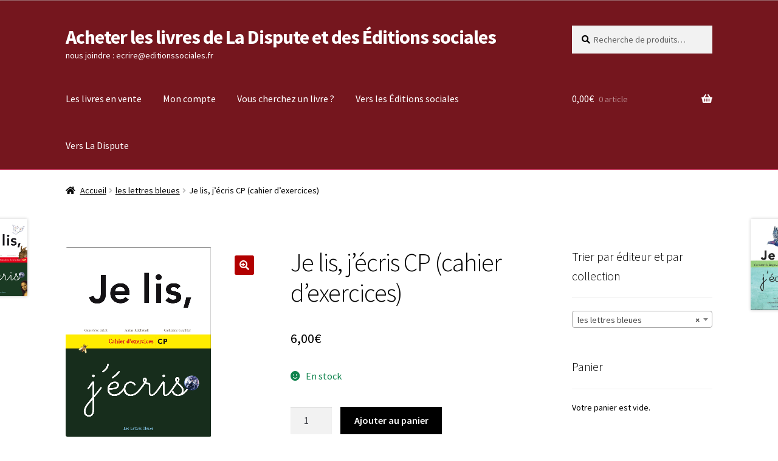

--- FILE ---
content_type: text/html; charset=UTF-8
request_url: https://boutique.editionssociales.fr/produit/je-lis-jecris-cahier-dexercices/
body_size: 19254
content:
<!doctype html>
<html lang="fr-FR">
<head>
<meta charset="UTF-8">
<meta name="viewport" content="width=device-width, initial-scale=1">
<link rel="profile" href="http://gmpg.org/xfn/11">
<link rel="pingback" href="https://boutique.editionssociales.fr/xmlrpc.php">

<title>Je lis, j&rsquo;écris CP (cahier d&rsquo;exercices) &#8211; Acheter les livres de La Dispute et des Éditions sociales</title>
<meta name='robots' content='max-image-preview:large' />
<script>window._wca = window._wca || [];</script>
<link rel='dns-prefetch' href='//stats.wp.com' />
<link rel='dns-prefetch' href='//fonts.googleapis.com' />
<link rel="alternate" type="application/rss+xml" title="Acheter les livres de La Dispute et des Éditions sociales &raquo; Flux" href="https://boutique.editionssociales.fr/feed/" />
<link rel="alternate" type="application/rss+xml" title="Acheter les livres de La Dispute et des Éditions sociales &raquo; Flux des commentaires" href="https://boutique.editionssociales.fr/comments/feed/" />
<link rel="alternate" type="application/rss+xml" title="Acheter les livres de La Dispute et des Éditions sociales &raquo; Je lis, j&rsquo;écris CP (cahier d&rsquo;exercices) Flux des commentaires" href="https://boutique.editionssociales.fr/produit/je-lis-jecris-cahier-dexercices/feed/" />
<link rel="alternate" title="oEmbed (JSON)" type="application/json+oembed" href="https://boutique.editionssociales.fr/wp-json/oembed/1.0/embed?url=https%3A%2F%2Fboutique.editionssociales.fr%2Fproduit%2Fje-lis-jecris-cahier-dexercices%2F" />
<link rel="alternate" title="oEmbed (XML)" type="text/xml+oembed" href="https://boutique.editionssociales.fr/wp-json/oembed/1.0/embed?url=https%3A%2F%2Fboutique.editionssociales.fr%2Fproduit%2Fje-lis-jecris-cahier-dexercices%2F&#038;format=xml" />
<style id='wp-img-auto-sizes-contain-inline-css'>
img:is([sizes=auto i],[sizes^="auto," i]){contain-intrinsic-size:3000px 1500px}
/*# sourceURL=wp-img-auto-sizes-contain-inline-css */
</style>
<style id='wp-emoji-styles-inline-css'>

	img.wp-smiley, img.emoji {
		display: inline !important;
		border: none !important;
		box-shadow: none !important;
		height: 1em !important;
		width: 1em !important;
		margin: 0 0.07em !important;
		vertical-align: -0.1em !important;
		background: none !important;
		padding: 0 !important;
	}
/*# sourceURL=wp-emoji-styles-inline-css */
</style>
<style id='wp-block-library-inline-css'>
:root{--wp-block-synced-color:#7a00df;--wp-block-synced-color--rgb:122,0,223;--wp-bound-block-color:var(--wp-block-synced-color);--wp-editor-canvas-background:#ddd;--wp-admin-theme-color:#007cba;--wp-admin-theme-color--rgb:0,124,186;--wp-admin-theme-color-darker-10:#006ba1;--wp-admin-theme-color-darker-10--rgb:0,107,160.5;--wp-admin-theme-color-darker-20:#005a87;--wp-admin-theme-color-darker-20--rgb:0,90,135;--wp-admin-border-width-focus:2px}@media (min-resolution:192dpi){:root{--wp-admin-border-width-focus:1.5px}}.wp-element-button{cursor:pointer}:root .has-very-light-gray-background-color{background-color:#eee}:root .has-very-dark-gray-background-color{background-color:#313131}:root .has-very-light-gray-color{color:#eee}:root .has-very-dark-gray-color{color:#313131}:root .has-vivid-green-cyan-to-vivid-cyan-blue-gradient-background{background:linear-gradient(135deg,#00d084,#0693e3)}:root .has-purple-crush-gradient-background{background:linear-gradient(135deg,#34e2e4,#4721fb 50%,#ab1dfe)}:root .has-hazy-dawn-gradient-background{background:linear-gradient(135deg,#faaca8,#dad0ec)}:root .has-subdued-olive-gradient-background{background:linear-gradient(135deg,#fafae1,#67a671)}:root .has-atomic-cream-gradient-background{background:linear-gradient(135deg,#fdd79a,#004a59)}:root .has-nightshade-gradient-background{background:linear-gradient(135deg,#330968,#31cdcf)}:root .has-midnight-gradient-background{background:linear-gradient(135deg,#020381,#2874fc)}:root{--wp--preset--font-size--normal:16px;--wp--preset--font-size--huge:42px}.has-regular-font-size{font-size:1em}.has-larger-font-size{font-size:2.625em}.has-normal-font-size{font-size:var(--wp--preset--font-size--normal)}.has-huge-font-size{font-size:var(--wp--preset--font-size--huge)}.has-text-align-center{text-align:center}.has-text-align-left{text-align:left}.has-text-align-right{text-align:right}.has-fit-text{white-space:nowrap!important}#end-resizable-editor-section{display:none}.aligncenter{clear:both}.items-justified-left{justify-content:flex-start}.items-justified-center{justify-content:center}.items-justified-right{justify-content:flex-end}.items-justified-space-between{justify-content:space-between}.screen-reader-text{border:0;clip-path:inset(50%);height:1px;margin:-1px;overflow:hidden;padding:0;position:absolute;width:1px;word-wrap:normal!important}.screen-reader-text:focus{background-color:#ddd;clip-path:none;color:#444;display:block;font-size:1em;height:auto;left:5px;line-height:normal;padding:15px 23px 14px;text-decoration:none;top:5px;width:auto;z-index:100000}html :where(.has-border-color){border-style:solid}html :where([style*=border-top-color]){border-top-style:solid}html :where([style*=border-right-color]){border-right-style:solid}html :where([style*=border-bottom-color]){border-bottom-style:solid}html :where([style*=border-left-color]){border-left-style:solid}html :where([style*=border-width]){border-style:solid}html :where([style*=border-top-width]){border-top-style:solid}html :where([style*=border-right-width]){border-right-style:solid}html :where([style*=border-bottom-width]){border-bottom-style:solid}html :where([style*=border-left-width]){border-left-style:solid}html :where(img[class*=wp-image-]){height:auto;max-width:100%}:where(figure){margin:0 0 1em}html :where(.is-position-sticky){--wp-admin--admin-bar--position-offset:var(--wp-admin--admin-bar--height,0px)}@media screen and (max-width:600px){html :where(.is-position-sticky){--wp-admin--admin-bar--position-offset:0px}}

/*# sourceURL=wp-block-library-inline-css */
</style><style id='global-styles-inline-css'>
:root{--wp--preset--aspect-ratio--square: 1;--wp--preset--aspect-ratio--4-3: 4/3;--wp--preset--aspect-ratio--3-4: 3/4;--wp--preset--aspect-ratio--3-2: 3/2;--wp--preset--aspect-ratio--2-3: 2/3;--wp--preset--aspect-ratio--16-9: 16/9;--wp--preset--aspect-ratio--9-16: 9/16;--wp--preset--color--black: #000000;--wp--preset--color--cyan-bluish-gray: #abb8c3;--wp--preset--color--white: #ffffff;--wp--preset--color--pale-pink: #f78da7;--wp--preset--color--vivid-red: #cf2e2e;--wp--preset--color--luminous-vivid-orange: #ff6900;--wp--preset--color--luminous-vivid-amber: #fcb900;--wp--preset--color--light-green-cyan: #7bdcb5;--wp--preset--color--vivid-green-cyan: #00d084;--wp--preset--color--pale-cyan-blue: #8ed1fc;--wp--preset--color--vivid-cyan-blue: #0693e3;--wp--preset--color--vivid-purple: #9b51e0;--wp--preset--gradient--vivid-cyan-blue-to-vivid-purple: linear-gradient(135deg,rgb(6,147,227) 0%,rgb(155,81,224) 100%);--wp--preset--gradient--light-green-cyan-to-vivid-green-cyan: linear-gradient(135deg,rgb(122,220,180) 0%,rgb(0,208,130) 100%);--wp--preset--gradient--luminous-vivid-amber-to-luminous-vivid-orange: linear-gradient(135deg,rgb(252,185,0) 0%,rgb(255,105,0) 100%);--wp--preset--gradient--luminous-vivid-orange-to-vivid-red: linear-gradient(135deg,rgb(255,105,0) 0%,rgb(207,46,46) 100%);--wp--preset--gradient--very-light-gray-to-cyan-bluish-gray: linear-gradient(135deg,rgb(238,238,238) 0%,rgb(169,184,195) 100%);--wp--preset--gradient--cool-to-warm-spectrum: linear-gradient(135deg,rgb(74,234,220) 0%,rgb(151,120,209) 20%,rgb(207,42,186) 40%,rgb(238,44,130) 60%,rgb(251,105,98) 80%,rgb(254,248,76) 100%);--wp--preset--gradient--blush-light-purple: linear-gradient(135deg,rgb(255,206,236) 0%,rgb(152,150,240) 100%);--wp--preset--gradient--blush-bordeaux: linear-gradient(135deg,rgb(254,205,165) 0%,rgb(254,45,45) 50%,rgb(107,0,62) 100%);--wp--preset--gradient--luminous-dusk: linear-gradient(135deg,rgb(255,203,112) 0%,rgb(199,81,192) 50%,rgb(65,88,208) 100%);--wp--preset--gradient--pale-ocean: linear-gradient(135deg,rgb(255,245,203) 0%,rgb(182,227,212) 50%,rgb(51,167,181) 100%);--wp--preset--gradient--electric-grass: linear-gradient(135deg,rgb(202,248,128) 0%,rgb(113,206,126) 100%);--wp--preset--gradient--midnight: linear-gradient(135deg,rgb(2,3,129) 0%,rgb(40,116,252) 100%);--wp--preset--font-size--small: 14px;--wp--preset--font-size--medium: 23px;--wp--preset--font-size--large: 26px;--wp--preset--font-size--x-large: 42px;--wp--preset--font-size--normal: 16px;--wp--preset--font-size--huge: 37px;--wp--preset--spacing--20: 0.44rem;--wp--preset--spacing--30: 0.67rem;--wp--preset--spacing--40: 1rem;--wp--preset--spacing--50: 1.5rem;--wp--preset--spacing--60: 2.25rem;--wp--preset--spacing--70: 3.38rem;--wp--preset--spacing--80: 5.06rem;--wp--preset--shadow--natural: 6px 6px 9px rgba(0, 0, 0, 0.2);--wp--preset--shadow--deep: 12px 12px 50px rgba(0, 0, 0, 0.4);--wp--preset--shadow--sharp: 6px 6px 0px rgba(0, 0, 0, 0.2);--wp--preset--shadow--outlined: 6px 6px 0px -3px rgb(255, 255, 255), 6px 6px rgb(0, 0, 0);--wp--preset--shadow--crisp: 6px 6px 0px rgb(0, 0, 0);}:root :where(.is-layout-flow) > :first-child{margin-block-start: 0;}:root :where(.is-layout-flow) > :last-child{margin-block-end: 0;}:root :where(.is-layout-flow) > *{margin-block-start: 24px;margin-block-end: 0;}:root :where(.is-layout-constrained) > :first-child{margin-block-start: 0;}:root :where(.is-layout-constrained) > :last-child{margin-block-end: 0;}:root :where(.is-layout-constrained) > *{margin-block-start: 24px;margin-block-end: 0;}:root :where(.is-layout-flex){gap: 24px;}:root :where(.is-layout-grid){gap: 24px;}body .is-layout-flex{display: flex;}.is-layout-flex{flex-wrap: wrap;align-items: center;}.is-layout-flex > :is(*, div){margin: 0;}body .is-layout-grid{display: grid;}.is-layout-grid > :is(*, div){margin: 0;}.has-black-color{color: var(--wp--preset--color--black) !important;}.has-cyan-bluish-gray-color{color: var(--wp--preset--color--cyan-bluish-gray) !important;}.has-white-color{color: var(--wp--preset--color--white) !important;}.has-pale-pink-color{color: var(--wp--preset--color--pale-pink) !important;}.has-vivid-red-color{color: var(--wp--preset--color--vivid-red) !important;}.has-luminous-vivid-orange-color{color: var(--wp--preset--color--luminous-vivid-orange) !important;}.has-luminous-vivid-amber-color{color: var(--wp--preset--color--luminous-vivid-amber) !important;}.has-light-green-cyan-color{color: var(--wp--preset--color--light-green-cyan) !important;}.has-vivid-green-cyan-color{color: var(--wp--preset--color--vivid-green-cyan) !important;}.has-pale-cyan-blue-color{color: var(--wp--preset--color--pale-cyan-blue) !important;}.has-vivid-cyan-blue-color{color: var(--wp--preset--color--vivid-cyan-blue) !important;}.has-vivid-purple-color{color: var(--wp--preset--color--vivid-purple) !important;}.has-black-background-color{background-color: var(--wp--preset--color--black) !important;}.has-cyan-bluish-gray-background-color{background-color: var(--wp--preset--color--cyan-bluish-gray) !important;}.has-white-background-color{background-color: var(--wp--preset--color--white) !important;}.has-pale-pink-background-color{background-color: var(--wp--preset--color--pale-pink) !important;}.has-vivid-red-background-color{background-color: var(--wp--preset--color--vivid-red) !important;}.has-luminous-vivid-orange-background-color{background-color: var(--wp--preset--color--luminous-vivid-orange) !important;}.has-luminous-vivid-amber-background-color{background-color: var(--wp--preset--color--luminous-vivid-amber) !important;}.has-light-green-cyan-background-color{background-color: var(--wp--preset--color--light-green-cyan) !important;}.has-vivid-green-cyan-background-color{background-color: var(--wp--preset--color--vivid-green-cyan) !important;}.has-pale-cyan-blue-background-color{background-color: var(--wp--preset--color--pale-cyan-blue) !important;}.has-vivid-cyan-blue-background-color{background-color: var(--wp--preset--color--vivid-cyan-blue) !important;}.has-vivid-purple-background-color{background-color: var(--wp--preset--color--vivid-purple) !important;}.has-black-border-color{border-color: var(--wp--preset--color--black) !important;}.has-cyan-bluish-gray-border-color{border-color: var(--wp--preset--color--cyan-bluish-gray) !important;}.has-white-border-color{border-color: var(--wp--preset--color--white) !important;}.has-pale-pink-border-color{border-color: var(--wp--preset--color--pale-pink) !important;}.has-vivid-red-border-color{border-color: var(--wp--preset--color--vivid-red) !important;}.has-luminous-vivid-orange-border-color{border-color: var(--wp--preset--color--luminous-vivid-orange) !important;}.has-luminous-vivid-amber-border-color{border-color: var(--wp--preset--color--luminous-vivid-amber) !important;}.has-light-green-cyan-border-color{border-color: var(--wp--preset--color--light-green-cyan) !important;}.has-vivid-green-cyan-border-color{border-color: var(--wp--preset--color--vivid-green-cyan) !important;}.has-pale-cyan-blue-border-color{border-color: var(--wp--preset--color--pale-cyan-blue) !important;}.has-vivid-cyan-blue-border-color{border-color: var(--wp--preset--color--vivid-cyan-blue) !important;}.has-vivid-purple-border-color{border-color: var(--wp--preset--color--vivid-purple) !important;}.has-vivid-cyan-blue-to-vivid-purple-gradient-background{background: var(--wp--preset--gradient--vivid-cyan-blue-to-vivid-purple) !important;}.has-light-green-cyan-to-vivid-green-cyan-gradient-background{background: var(--wp--preset--gradient--light-green-cyan-to-vivid-green-cyan) !important;}.has-luminous-vivid-amber-to-luminous-vivid-orange-gradient-background{background: var(--wp--preset--gradient--luminous-vivid-amber-to-luminous-vivid-orange) !important;}.has-luminous-vivid-orange-to-vivid-red-gradient-background{background: var(--wp--preset--gradient--luminous-vivid-orange-to-vivid-red) !important;}.has-very-light-gray-to-cyan-bluish-gray-gradient-background{background: var(--wp--preset--gradient--very-light-gray-to-cyan-bluish-gray) !important;}.has-cool-to-warm-spectrum-gradient-background{background: var(--wp--preset--gradient--cool-to-warm-spectrum) !important;}.has-blush-light-purple-gradient-background{background: var(--wp--preset--gradient--blush-light-purple) !important;}.has-blush-bordeaux-gradient-background{background: var(--wp--preset--gradient--blush-bordeaux) !important;}.has-luminous-dusk-gradient-background{background: var(--wp--preset--gradient--luminous-dusk) !important;}.has-pale-ocean-gradient-background{background: var(--wp--preset--gradient--pale-ocean) !important;}.has-electric-grass-gradient-background{background: var(--wp--preset--gradient--electric-grass) !important;}.has-midnight-gradient-background{background: var(--wp--preset--gradient--midnight) !important;}.has-small-font-size{font-size: var(--wp--preset--font-size--small) !important;}.has-medium-font-size{font-size: var(--wp--preset--font-size--medium) !important;}.has-large-font-size{font-size: var(--wp--preset--font-size--large) !important;}.has-x-large-font-size{font-size: var(--wp--preset--font-size--x-large) !important;}
/*# sourceURL=global-styles-inline-css */
</style>

<style id='classic-theme-styles-inline-css'>
/*! This file is auto-generated */
.wp-block-button__link{color:#fff;background-color:#32373c;border-radius:9999px;box-shadow:none;text-decoration:none;padding:calc(.667em + 2px) calc(1.333em + 2px);font-size:1.125em}.wp-block-file__button{background:#32373c;color:#fff;text-decoration:none}
/*# sourceURL=/wp-includes/css/classic-themes.min.css */
</style>
<link rel='stylesheet' id='storefront-gutenberg-blocks-css' href='https://boutique.editionssociales.fr/wp-content/themes/storefront/assets/css/base/gutenberg-blocks.css?ver=4.6.1' media='all' />
<style id='storefront-gutenberg-blocks-inline-css'>

				.wp-block-button__link:not(.has-text-color) {
					color: #ffffff;
				}

				.wp-block-button__link:not(.has-text-color):hover,
				.wp-block-button__link:not(.has-text-color):focus,
				.wp-block-button__link:not(.has-text-color):active {
					color: #ffffff;
				}

				.wp-block-button__link:not(.has-background) {
					background-color: #b20000;
				}

				.wp-block-button__link:not(.has-background):hover,
				.wp-block-button__link:not(.has-background):focus,
				.wp-block-button__link:not(.has-background):active {
					border-color: #990000;
					background-color: #990000;
				}

				.wc-block-grid__products .wc-block-grid__product .wp-block-button__link {
					background-color: #b20000;
					border-color: #b20000;
					color: #ffffff;
				}

				.wp-block-quote footer,
				.wp-block-quote cite,
				.wp-block-quote__citation {
					color: #000000;
				}

				.wp-block-pullquote cite,
				.wp-block-pullquote footer,
				.wp-block-pullquote__citation {
					color: #000000;
				}

				.wp-block-image figcaption {
					color: #000000;
				}

				.wp-block-separator.is-style-dots::before {
					color: #000000;
				}

				.wp-block-file a.wp-block-file__button {
					color: #ffffff;
					background-color: #b20000;
					border-color: #b20000;
				}

				.wp-block-file a.wp-block-file__button:hover,
				.wp-block-file a.wp-block-file__button:focus,
				.wp-block-file a.wp-block-file__button:active {
					color: #ffffff;
					background-color: #990000;
				}

				.wp-block-code,
				.wp-block-preformatted pre {
					color: #000000;
				}

				.wp-block-table:not( .has-background ):not( .is-style-stripes ) tbody tr:nth-child(2n) td {
					background-color: #fdfdfd;
				}

				.wp-block-cover .wp-block-cover__inner-container h1:not(.has-text-color),
				.wp-block-cover .wp-block-cover__inner-container h2:not(.has-text-color),
				.wp-block-cover .wp-block-cover__inner-container h3:not(.has-text-color),
				.wp-block-cover .wp-block-cover__inner-container h4:not(.has-text-color),
				.wp-block-cover .wp-block-cover__inner-container h5:not(.has-text-color),
				.wp-block-cover .wp-block-cover__inner-container h6:not(.has-text-color) {
					color: #dd3333;
				}

				.wc-block-components-price-slider__range-input-progress,
				.rtl .wc-block-components-price-slider__range-input-progress {
					--range-color: #dd3333;
				}

				/* Target only IE11 */
				@media all and (-ms-high-contrast: none), (-ms-high-contrast: active) {
					.wc-block-components-price-slider__range-input-progress {
						background: #dd3333;
					}
				}

				.wc-block-components-button:not(.is-link) {
					background-color: #000000;
					color: #ffffff;
				}

				.wc-block-components-button:not(.is-link):hover,
				.wc-block-components-button:not(.is-link):focus,
				.wc-block-components-button:not(.is-link):active {
					background-color: #000000;
					color: #ffffff;
				}

				.wc-block-components-button:not(.is-link):disabled {
					background-color: #000000;
					color: #ffffff;
				}

				.wc-block-cart__submit-container {
					background-color: #ffffff;
				}

				.wc-block-cart__submit-container::before {
					color: rgba(220,220,220,0.5);
				}

				.wc-block-components-order-summary-item__quantity {
					background-color: #ffffff;
					border-color: #000000;
					box-shadow: 0 0 0 2px #ffffff;
					color: #000000;
				}
			
/*# sourceURL=storefront-gutenberg-blocks-inline-css */
</style>
<link rel='stylesheet' id='contact-form-7-css' href='https://boutique.editionssociales.fr/wp-content/plugins/contact-form-7/includes/css/styles.css?ver=6.1.4' media='all' />
<link rel='stylesheet' id='photoswipe-css' href='https://boutique.editionssociales.fr/wp-content/plugins/woocommerce/assets/css/photoswipe/photoswipe.min.css?ver=10.3.7' media='all' />
<link rel='stylesheet' id='photoswipe-default-skin-css' href='https://boutique.editionssociales.fr/wp-content/plugins/woocommerce/assets/css/photoswipe/default-skin/default-skin.min.css?ver=10.3.7' media='all' />
<style id='woocommerce-inline-inline-css'>
.woocommerce form .form-row .required { visibility: visible; }
/*# sourceURL=woocommerce-inline-inline-css */
</style>
<link rel='stylesheet' id='brands-styles-css' href='https://boutique.editionssociales.fr/wp-content/plugins/woocommerce/assets/css/brands.css?ver=10.3.7' media='all' />
<link rel='stylesheet' id='storefront-style-css' href='https://boutique.editionssociales.fr/wp-content/themes/storefront/style.css?ver=4.6.1' media='all' />
<style id='storefront-style-inline-css'>

			.main-navigation ul li a,
			.site-title a,
			ul.menu li a,
			.site-branding h1 a,
			button.menu-toggle,
			button.menu-toggle:hover,
			.handheld-navigation .dropdown-toggle {
				color: #ffffff;
			}

			button.menu-toggle,
			button.menu-toggle:hover {
				border-color: #ffffff;
			}

			.main-navigation ul li a:hover,
			.main-navigation ul li:hover > a,
			.site-title a:hover,
			.site-header ul.menu li.current-menu-item > a {
				color: #ffffff;
			}

			table:not( .has-background ) th {
				background-color: #f8f8f8;
			}

			table:not( .has-background ) tbody td {
				background-color: #fdfdfd;
			}

			table:not( .has-background ) tbody tr:nth-child(2n) td,
			fieldset,
			fieldset legend {
				background-color: #fbfbfb;
			}

			.site-header,
			.secondary-navigation ul ul,
			.main-navigation ul.menu > li.menu-item-has-children:after,
			.secondary-navigation ul.menu ul,
			.storefront-handheld-footer-bar,
			.storefront-handheld-footer-bar ul li > a,
			.storefront-handheld-footer-bar ul li.search .site-search,
			button.menu-toggle,
			button.menu-toggle:hover {
				background-color: #c11d48;
			}

			p.site-description,
			.site-header,
			.storefront-handheld-footer-bar {
				color: #ffffff;
			}

			button.menu-toggle:after,
			button.menu-toggle:before,
			button.menu-toggle span:before {
				background-color: #ffffff;
			}

			h1, h2, h3, h4, h5, h6, .wc-block-grid__product-title {
				color: #000000;
			}

			.widget h1 {
				border-bottom-color: #000000;
			}

			body,
			.secondary-navigation a {
				color: #000000;
			}

			.widget-area .widget a,
			.hentry .entry-header .posted-on a,
			.hentry .entry-header .post-author a,
			.hentry .entry-header .post-comments a,
			.hentry .entry-header .byline a {
				color: #050505;
			}

			a {
				color: #dd3333;
			}

			a:focus,
			button:focus,
			.button.alt:focus,
			input:focus,
			textarea:focus,
			input[type="button"]:focus,
			input[type="reset"]:focus,
			input[type="submit"]:focus,
			input[type="email"]:focus,
			input[type="tel"]:focus,
			input[type="url"]:focus,
			input[type="password"]:focus,
			input[type="search"]:focus {
				outline-color: #dd3333;
			}

			button, input[type="button"], input[type="reset"], input[type="submit"], .button, .widget a.button {
				background-color: #b20000;
				border-color: #b20000;
				color: #ffffff;
			}

			button:hover, input[type="button"]:hover, input[type="reset"]:hover, input[type="submit"]:hover, .button:hover, .widget a.button:hover {
				background-color: #990000;
				border-color: #990000;
				color: #ffffff;
			}

			button.alt, input[type="button"].alt, input[type="reset"].alt, input[type="submit"].alt, .button.alt, .widget-area .widget a.button.alt {
				background-color: #000000;
				border-color: #000000;
				color: #ffffff;
			}

			button.alt:hover, input[type="button"].alt:hover, input[type="reset"].alt:hover, input[type="submit"].alt:hover, .button.alt:hover, .widget-area .widget a.button.alt:hover {
				background-color: #000000;
				border-color: #000000;
				color: #ffffff;
			}

			.pagination .page-numbers li .page-numbers.current {
				background-color: #e6e6e6;
				color: #000000;
			}

			#comments .comment-list .comment-content .comment-text {
				background-color: #f8f8f8;
			}

			.site-footer {
				background-color: #dd3333;
				color: #ffffff;
			}

			.site-footer a:not(.button):not(.components-button) {
				color: #ffffff;
			}

			.site-footer .storefront-handheld-footer-bar a:not(.button):not(.components-button) {
				color: #ffffff;
			}

			.site-footer h1, .site-footer h2, .site-footer h3, .site-footer h4, .site-footer h5, .site-footer h6, .site-footer .widget .widget-title, .site-footer .widget .widgettitle {
				color: #ffffff;
			}

			.page-template-template-homepage.has-post-thumbnail .type-page.has-post-thumbnail .entry-title {
				color: #dd3333;
			}

			.page-template-template-homepage.has-post-thumbnail .type-page.has-post-thumbnail .entry-content {
				color: #dd3333;
			}

			@media screen and ( min-width: 768px ) {
				.secondary-navigation ul.menu a:hover {
					color: #ffffff;
				}

				.secondary-navigation ul.menu a {
					color: #ffffff;
				}

				.main-navigation ul.menu ul.sub-menu,
				.main-navigation ul.nav-menu ul.children {
					background-color: #b20e39;
				}

				.site-header {
					border-bottom-color: #b20e39;
				}
			}
/*# sourceURL=storefront-style-inline-css */
</style>
<link rel='stylesheet' id='storefront-icons-css' href='https://boutique.editionssociales.fr/wp-content/themes/storefront/assets/css/base/icons.css?ver=4.6.1' media='all' />
<link rel='stylesheet' id='storefront-fonts-css' href='https://fonts.googleapis.com/css?family=Source+Sans+Pro%3A400%2C300%2C300italic%2C400italic%2C600%2C700%2C900&#038;subset=latin%2Clatin-ext&#038;ver=4.6.1' media='all' />
<link rel='stylesheet' id='storefront-jetpack-widgets-css' href='https://boutique.editionssociales.fr/wp-content/themes/storefront/assets/css/jetpack/widgets.css?ver=4.6.1' media='all' />
<link rel='stylesheet' id='flexible-shipping-free-shipping-css' href='https://boutique.editionssociales.fr/wp-content/plugins/flexible-shipping/assets/dist/css/free-shipping.css?ver=6.4.5.2' media='all' />
<link rel='stylesheet' id='storefront-woocommerce-style-css' href='https://boutique.editionssociales.fr/wp-content/themes/storefront/assets/css/woocommerce/woocommerce.css?ver=4.6.1' media='all' />
<style id='storefront-woocommerce-style-inline-css'>
@font-face {
				font-family: star;
				src: url(https://boutique.editionssociales.fr/wp-content/plugins/woocommerce/assets/fonts/star.eot);
				src:
					url(https://boutique.editionssociales.fr/wp-content/plugins/woocommerce/assets/fonts/star.eot?#iefix) format("embedded-opentype"),
					url(https://boutique.editionssociales.fr/wp-content/plugins/woocommerce/assets/fonts/star.woff) format("woff"),
					url(https://boutique.editionssociales.fr/wp-content/plugins/woocommerce/assets/fonts/star.ttf) format("truetype"),
					url(https://boutique.editionssociales.fr/wp-content/plugins/woocommerce/assets/fonts/star.svg#star) format("svg");
				font-weight: 400;
				font-style: normal;
			}
			@font-face {
				font-family: WooCommerce;
				src: url(https://boutique.editionssociales.fr/wp-content/plugins/woocommerce/assets/fonts/WooCommerce.eot);
				src:
					url(https://boutique.editionssociales.fr/wp-content/plugins/woocommerce/assets/fonts/WooCommerce.eot?#iefix) format("embedded-opentype"),
					url(https://boutique.editionssociales.fr/wp-content/plugins/woocommerce/assets/fonts/WooCommerce.woff) format("woff"),
					url(https://boutique.editionssociales.fr/wp-content/plugins/woocommerce/assets/fonts/WooCommerce.ttf) format("truetype"),
					url(https://boutique.editionssociales.fr/wp-content/plugins/woocommerce/assets/fonts/WooCommerce.svg#WooCommerce) format("svg");
				font-weight: 400;
				font-style: normal;
			}

			a.cart-contents,
			.site-header-cart .widget_shopping_cart a {
				color: #ffffff;
			}

			a.cart-contents:hover,
			.site-header-cart .widget_shopping_cart a:hover,
			.site-header-cart:hover > li > a {
				color: #ffffff;
			}

			table.cart td.product-remove,
			table.cart td.actions {
				border-top-color: #ffffff;
			}

			.storefront-handheld-footer-bar ul li.cart .count {
				background-color: #ffffff;
				color: #c11d48;
				border-color: #c11d48;
			}

			.woocommerce-tabs ul.tabs li.active a,
			ul.products li.product .price,
			.onsale,
			.wc-block-grid__product-onsale,
			.widget_search form:before,
			.widget_product_search form:before {
				color: #000000;
			}

			.woocommerce-breadcrumb a,
			a.woocommerce-review-link,
			.product_meta a {
				color: #050505;
			}

			.wc-block-grid__product-onsale,
			.onsale {
				border-color: #000000;
			}

			.star-rating span:before,
			.quantity .plus, .quantity .minus,
			p.stars a:hover:after,
			p.stars a:after,
			.star-rating span:before,
			#payment .payment_methods li input[type=radio]:first-child:checked+label:before {
				color: #dd3333;
			}

			.widget_price_filter .ui-slider .ui-slider-range,
			.widget_price_filter .ui-slider .ui-slider-handle {
				background-color: #dd3333;
			}

			.order_details {
				background-color: #f8f8f8;
			}

			.order_details > li {
				border-bottom: 1px dotted #e3e3e3;
			}

			.order_details:before,
			.order_details:after {
				background: -webkit-linear-gradient(transparent 0,transparent 0),-webkit-linear-gradient(135deg,#f8f8f8 33.33%,transparent 33.33%),-webkit-linear-gradient(45deg,#f8f8f8 33.33%,transparent 33.33%)
			}

			#order_review {
				background-color: #ffffff;
			}

			#payment .payment_methods > li .payment_box,
			#payment .place-order {
				background-color: #fafafa;
			}

			#payment .payment_methods > li:not(.woocommerce-notice) {
				background-color: #f5f5f5;
			}

			#payment .payment_methods > li:not(.woocommerce-notice):hover {
				background-color: #f0f0f0;
			}

			.woocommerce-pagination .page-numbers li .page-numbers.current {
				background-color: #e6e6e6;
				color: #000000;
			}

			.wc-block-grid__product-onsale,
			.onsale,
			.woocommerce-pagination .page-numbers li .page-numbers:not(.current) {
				color: #000000;
			}

			p.stars a:before,
			p.stars a:hover~a:before,
			p.stars.selected a.active~a:before {
				color: #000000;
			}

			p.stars.selected a.active:before,
			p.stars:hover a:before,
			p.stars.selected a:not(.active):before,
			p.stars.selected a.active:before {
				color: #dd3333;
			}

			.single-product div.product .woocommerce-product-gallery .woocommerce-product-gallery__trigger {
				background-color: #b20000;
				color: #ffffff;
			}

			.single-product div.product .woocommerce-product-gallery .woocommerce-product-gallery__trigger:hover {
				background-color: #990000;
				border-color: #990000;
				color: #ffffff;
			}

			.button.added_to_cart:focus,
			.button.wc-forward:focus {
				outline-color: #dd3333;
			}

			.added_to_cart,
			.site-header-cart .widget_shopping_cart a.button,
			.wc-block-grid__products .wc-block-grid__product .wp-block-button__link {
				background-color: #b20000;
				border-color: #b20000;
				color: #ffffff;
			}

			.added_to_cart:hover,
			.site-header-cart .widget_shopping_cart a.button:hover,
			.wc-block-grid__products .wc-block-grid__product .wp-block-button__link:hover {
				background-color: #990000;
				border-color: #990000;
				color: #ffffff;
			}

			.added_to_cart.alt, .added_to_cart, .widget a.button.checkout {
				background-color: #000000;
				border-color: #000000;
				color: #ffffff;
			}

			.added_to_cart.alt:hover, .added_to_cart:hover, .widget a.button.checkout:hover {
				background-color: #000000;
				border-color: #000000;
				color: #ffffff;
			}

			.button.loading {
				color: #b20000;
			}

			.button.loading:hover {
				background-color: #b20000;
			}

			.button.loading:after {
				color: #ffffff;
			}

			@media screen and ( min-width: 768px ) {
				.site-header-cart .widget_shopping_cart,
				.site-header .product_list_widget li .quantity {
					color: #ffffff;
				}

				.site-header-cart .widget_shopping_cart .buttons,
				.site-header-cart .widget_shopping_cart .total {
					background-color: #b7133e;
				}

				.site-header-cart .widget_shopping_cart {
					background-color: #b20e39;
				}
			}
				.storefront-product-pagination a {
					color: #000000;
					background-color: #ffffff;
				}
				.storefront-sticky-add-to-cart {
					color: #000000;
					background-color: #ffffff;
				}

				.storefront-sticky-add-to-cart a:not(.button) {
					color: #ffffff;
				}
/*# sourceURL=storefront-woocommerce-style-inline-css */
</style>
<link rel='stylesheet' id='storefront-woocommerce-brands-style-css' href='https://boutique.editionssociales.fr/wp-content/themes/storefront/assets/css/woocommerce/extensions/brands.css?ver=4.6.1' media='all' />
<link rel='stylesheet' id='cart-tab-styles-storefront-css' href='https://boutique.editionssociales.fr/wp-content/plugins/woocommerce-cart-tab/includes/../assets/css/style-storefront.css?ver=1.1.1' media='all' />
<style id='cart-tab-styles-storefront-inline-css'>

			.woocommerce-cart-tab-container {
				background-color: #cb2752;
			}

			.woocommerce-cart-tab,
			.woocommerce-cart-tab-container .widget_shopping_cart .widgettitle,
			.woocommerce-cart-tab-container .widget_shopping_cart .buttons {
				background-color: #d5315c;
			}

			.woocommerce-cart-tab,
			.woocommerce-cart-tab:hover {
				color: #cb2752;
			}

			.woocommerce-cart-tab-container .widget_shopping_cart {
				color: #ffffff;
			}

			.woocommerce-cart-tab-container .widget_shopping_cart a:not(.button),
			.woocommerce-cart-tab-container .widget_shopping_cart .widgettitle {
				color: #ffffff;
			}

			.woocommerce-cart-tab__contents {
				background-color: #000000;
				color: #ffffff;
			}

			.woocommerce-cart-tab__icon-bag {
				fill: #ffffff;
			}
/*# sourceURL=cart-tab-styles-storefront-inline-css */
</style>
<script src="https://boutique.editionssociales.fr/wp-includes/js/jquery/jquery.min.js?ver=3.7.1" id="jquery-core-js"></script>
<script src="https://boutique.editionssociales.fr/wp-includes/js/jquery/jquery-migrate.min.js?ver=3.4.1" id="jquery-migrate-js"></script>
<script src="https://boutique.editionssociales.fr/wp-content/plugins/woocommerce/assets/js/jquery-blockui/jquery.blockUI.min.js?ver=2.7.0-wc.10.3.7" id="wc-jquery-blockui-js" defer data-wp-strategy="defer"></script>
<script id="wc-add-to-cart-js-extra">
var wc_add_to_cart_params = {"ajax_url":"/wp-admin/admin-ajax.php","wc_ajax_url":"/?wc-ajax=%%endpoint%%","i18n_view_cart":"Voir le panier","cart_url":"https://boutique.editionssociales.fr/panier/","is_cart":"","cart_redirect_after_add":"yes"};
//# sourceURL=wc-add-to-cart-js-extra
</script>
<script src="https://boutique.editionssociales.fr/wp-content/plugins/woocommerce/assets/js/frontend/add-to-cart.min.js?ver=10.3.7" id="wc-add-to-cart-js" defer data-wp-strategy="defer"></script>
<script src="https://boutique.editionssociales.fr/wp-content/plugins/woocommerce/assets/js/zoom/jquery.zoom.min.js?ver=1.7.21-wc.10.3.7" id="wc-zoom-js" defer data-wp-strategy="defer"></script>
<script src="https://boutique.editionssociales.fr/wp-content/plugins/woocommerce/assets/js/flexslider/jquery.flexslider.min.js?ver=2.7.2-wc.10.3.7" id="wc-flexslider-js" defer data-wp-strategy="defer"></script>
<script src="https://boutique.editionssociales.fr/wp-content/plugins/woocommerce/assets/js/photoswipe/photoswipe.min.js?ver=4.1.1-wc.10.3.7" id="wc-photoswipe-js" defer data-wp-strategy="defer"></script>
<script src="https://boutique.editionssociales.fr/wp-content/plugins/woocommerce/assets/js/photoswipe/photoswipe-ui-default.min.js?ver=4.1.1-wc.10.3.7" id="wc-photoswipe-ui-default-js" defer data-wp-strategy="defer"></script>
<script id="wc-single-product-js-extra">
var wc_single_product_params = {"i18n_required_rating_text":"Veuillez s\u00e9lectionner une note","i18n_rating_options":["1\u00a0\u00e9toile sur 5","2\u00a0\u00e9toiles sur 5","3\u00a0\u00e9toiles sur 5","4\u00a0\u00e9toiles sur 5","5\u00a0\u00e9toiles sur 5"],"i18n_product_gallery_trigger_text":"Voir la galerie d\u2019images en plein \u00e9cran","review_rating_required":"yes","flexslider":{"rtl":false,"animation":"slide","smoothHeight":true,"directionNav":false,"controlNav":"thumbnails","slideshow":false,"animationSpeed":500,"animationLoop":false,"allowOneSlide":false},"zoom_enabled":"1","zoom_options":[],"photoswipe_enabled":"1","photoswipe_options":{"shareEl":false,"closeOnScroll":false,"history":false,"hideAnimationDuration":0,"showAnimationDuration":0},"flexslider_enabled":"1"};
//# sourceURL=wc-single-product-js-extra
</script>
<script src="https://boutique.editionssociales.fr/wp-content/plugins/woocommerce/assets/js/frontend/single-product.min.js?ver=10.3.7" id="wc-single-product-js" defer data-wp-strategy="defer"></script>
<script src="https://boutique.editionssociales.fr/wp-content/plugins/woocommerce/assets/js/js-cookie/js.cookie.min.js?ver=2.1.4-wc.10.3.7" id="wc-js-cookie-js" defer data-wp-strategy="defer"></script>
<script id="woocommerce-js-extra">
var woocommerce_params = {"ajax_url":"/wp-admin/admin-ajax.php","wc_ajax_url":"/?wc-ajax=%%endpoint%%","i18n_password_show":"Afficher le mot de passe","i18n_password_hide":"Masquer le mot de passe"};
//# sourceURL=woocommerce-js-extra
</script>
<script src="https://boutique.editionssociales.fr/wp-content/plugins/woocommerce/assets/js/frontend/woocommerce.min.js?ver=10.3.7" id="woocommerce-js" defer data-wp-strategy="defer"></script>
<script id="wc-cart-fragments-js-extra">
var wc_cart_fragments_params = {"ajax_url":"/wp-admin/admin-ajax.php","wc_ajax_url":"/?wc-ajax=%%endpoint%%","cart_hash_key":"wc_cart_hash_fcf8258c02584afdd8335e90a05c8688","fragment_name":"wc_fragments_fcf8258c02584afdd8335e90a05c8688","request_timeout":"5000"};
//# sourceURL=wc-cart-fragments-js-extra
</script>
<script src="https://boutique.editionssociales.fr/wp-content/plugins/woocommerce/assets/js/frontend/cart-fragments.min.js?ver=10.3.7" id="wc-cart-fragments-js" defer data-wp-strategy="defer"></script>
<script src="https://stats.wp.com/s-202604.js" id="woocommerce-analytics-js" defer data-wp-strategy="defer"></script>
<script src="https://boutique.editionssociales.fr/wp-content/plugins/woocommerce-cart-tab/includes/../assets/js/cart-tab.min.js?ver=1.1.1" id="cart-tab-script-js"></script>
<link rel="https://api.w.org/" href="https://boutique.editionssociales.fr/wp-json/" /><link rel="alternate" title="JSON" type="application/json" href="https://boutique.editionssociales.fr/wp-json/wp/v2/product/819" /><link rel="EditURI" type="application/rsd+xml" title="RSD" href="https://boutique.editionssociales.fr/xmlrpc.php?rsd" />
<meta name="generator" content="WordPress 6.9" />
<meta name="generator" content="WooCommerce 10.3.7" />
<link rel="canonical" href="https://boutique.editionssociales.fr/produit/je-lis-jecris-cahier-dexercices/" />
<link rel='shortlink' href='https://boutique.editionssociales.fr/?p=819' />
	<style>img#wpstats{display:none}</style>
			<noscript><style>.woocommerce-product-gallery{ opacity: 1 !important; }</style></noscript>
	<link rel="icon" href="https://boutique.editionssociales.fr/wp-content/uploads/2020/04/cropped-Marx-confiné-2-32x32.jpeg" sizes="32x32" />
<link rel="icon" href="https://boutique.editionssociales.fr/wp-content/uploads/2020/04/cropped-Marx-confiné-2-192x192.jpeg" sizes="192x192" />
<link rel="apple-touch-icon" href="https://boutique.editionssociales.fr/wp-content/uploads/2020/04/cropped-Marx-confiné-2-180x180.jpeg" />
<meta name="msapplication-TileImage" content="https://boutique.editionssociales.fr/wp-content/uploads/2020/04/cropped-Marx-confiné-2-270x270.jpeg" />
		<style id="wp-custom-css">
			storefront-sorting select {display: none;}		</style>
		<link rel='stylesheet' id='wc-blocks-style-css' href='https://boutique.editionssociales.fr/wp-content/plugins/woocommerce/assets/client/blocks/wc-blocks.css?ver=wc-10.3.7' media='all' />
<link rel='stylesheet' id='select2-css' href='https://boutique.editionssociales.fr/wp-content/plugins/woocommerce/assets/css/select2.css?ver=10.3.7' media='all' />
</head>

<body class="wp-singular product-template-default single single-product postid-819 wp-embed-responsive wp-theme-storefront theme-storefront woocommerce woocommerce-page woocommerce-no-js storefront-align-wide right-sidebar woocommerce-active">



<div id="page" class="hfeed site">
	
	<header id="masthead" class="site-header" role="banner" style="background-image: url(https://boutique.editionssociales.fr/wp-content/uploads/2020/11/cropped-téléchargement-1.png); ">

		<div class="col-full">		<a class="skip-link screen-reader-text" href="#site-navigation">Aller à la navigation</a>
		<a class="skip-link screen-reader-text" href="#content">Aller au contenu</a>
				<div class="site-branding">
			<div class="beta site-title"><a href="https://boutique.editionssociales.fr/" rel="home">Acheter les livres de La Dispute et des Éditions sociales</a></div><p class="site-description">nous joindre : ecrire@editionssociales.fr</p>		</div>
					<div class="site-search">
				<div class="widget woocommerce widget_product_search"><form role="search" method="get" class="woocommerce-product-search" action="https://boutique.editionssociales.fr/">
	<label class="screen-reader-text" for="woocommerce-product-search-field-0">Recherche pour :</label>
	<input type="search" id="woocommerce-product-search-field-0" class="search-field" placeholder="Recherche de produits…" value="" name="s" />
	<button type="submit" value="Recherche" class="">Recherche</button>
	<input type="hidden" name="post_type" value="product" />
</form>
</div>			</div>
			</div><div class="storefront-primary-navigation"><div class="col-full">		<nav id="site-navigation" class="main-navigation" role="navigation" aria-label="Navigation principale">
		<button id="site-navigation-menu-toggle" class="menu-toggle" aria-controls="site-navigation" aria-expanded="false"><span>Menu</span></button>
			<div class="primary-navigation"><ul id="menu-menu-de-la-boutique" class="menu"><li id="menu-item-421" class="menu-item menu-item-type-post_type menu-item-object-page menu-item-home current_page_parent menu-item-421"><a href="https://boutique.editionssociales.fr/">Les livres en vente</a></li>
<li id="menu-item-109" class="menu-item menu-item-type-post_type menu-item-object-page menu-item-109"><a href="https://boutique.editionssociales.fr/mon-compte/">Mon compte</a></li>
<li id="menu-item-845" class="menu-item menu-item-type-post_type menu-item-object-page menu-item-845"><a href="https://boutique.editionssociales.fr/vous-cherchez-un-livre/">Vous cherchez un livre&nbsp;?</a></li>
<li id="menu-item-553" class="menu-item menu-item-type-custom menu-item-object-custom menu-item-553"><a href="https://editionssociales.fr/">Vers les Éditions sociales</a></li>
<li id="menu-item-1242" class="menu-item menu-item-type-custom menu-item-object-custom menu-item-1242"><a href="http://ladispute.fr/">Vers La Dispute</a></li>
</ul></div><div class="handheld-navigation"><ul id="menu-menu-de-la-boutique-1" class="menu"><li class="menu-item menu-item-type-post_type menu-item-object-page menu-item-home current_page_parent menu-item-421"><a href="https://boutique.editionssociales.fr/">Les livres en vente</a></li>
<li class="menu-item menu-item-type-post_type menu-item-object-page menu-item-109"><a href="https://boutique.editionssociales.fr/mon-compte/">Mon compte</a></li>
<li class="menu-item menu-item-type-post_type menu-item-object-page menu-item-845"><a href="https://boutique.editionssociales.fr/vous-cherchez-un-livre/">Vous cherchez un livre&nbsp;?</a></li>
<li class="menu-item menu-item-type-custom menu-item-object-custom menu-item-553"><a href="https://editionssociales.fr/">Vers les Éditions sociales</a></li>
<li class="menu-item menu-item-type-custom menu-item-object-custom menu-item-1242"><a href="http://ladispute.fr/">Vers La Dispute</a></li>
</ul></div>		</nav><!-- #site-navigation -->
				<ul id="site-header-cart" class="site-header-cart menu">
			<li class="">
							<a class="cart-contents" href="https://boutique.editionssociales.fr/panier/" title="Afficher votre panier">
								<span class="woocommerce-Price-amount amount">0,00<span class="woocommerce-Price-currencySymbol">&euro;</span></span> <span class="count">0 article</span>
			</a>
					</li>
			<li>
				<div class="widget woocommerce widget_shopping_cart"><div class="widget_shopping_cart_content"></div></div>			</li>
		</ul>
			</div></div>
	</header><!-- #masthead -->

	<div class="storefront-breadcrumb"><div class="col-full"><nav class="woocommerce-breadcrumb" aria-label="breadcrumbs"><a href="https://boutique.editionssociales.fr">Accueil</a><span class="breadcrumb-separator"> / </span><a href="https://boutique.editionssociales.fr/categorie-produit/les-lettres-bleues/">les lettres bleues</a><span class="breadcrumb-separator"> / </span>Je lis, j&rsquo;écris CP (cahier d&rsquo;exercices)</nav></div></div>
	<div id="content" class="site-content" tabindex="-1">
		<div class="col-full">

		<div class="woocommerce"></div>
			<div id="primary" class="content-area">
			<main id="main" class="site-main" role="main">
		
					
			<div class="woocommerce-notices-wrapper"></div><div id="product-819" class="product type-product post-819 status-publish first instock product_cat-les-lettres-bleues has-post-thumbnail shipping-taxable purchasable product-type-simple">

	<div class="woocommerce-product-gallery woocommerce-product-gallery--with-images woocommerce-product-gallery--columns-4 images" data-columns="4" style="opacity: 0; transition: opacity .25s ease-in-out;">
	<div class="woocommerce-product-gallery__wrapper">
		<div data-thumb="https://boutique.editionssociales.fr/wp-content/uploads/2020/11/jelisjecriscahierdexercice-100x100.png" data-thumb-alt="Je lis, j&#039;écris CP (cahier d&#039;exercices)" data-thumb-srcset=""  data-thumb-sizes="(max-width: 100px) 100vw, 100px" class="woocommerce-product-gallery__image"><a href="https://boutique.editionssociales.fr/wp-content/uploads/2020/11/jelisjecriscahierdexercice.png"><img width="240" height="312" src="https://boutique.editionssociales.fr/wp-content/uploads/2020/11/jelisjecriscahierdexercice.png" class="wp-post-image" alt="Je lis, j&#039;écris CP (cahier d&#039;exercices)" data-caption="" data-src="https://boutique.editionssociales.fr/wp-content/uploads/2020/11/jelisjecriscahierdexercice.png" data-large_image="https://boutique.editionssociales.fr/wp-content/uploads/2020/11/jelisjecriscahierdexercice.png" data-large_image_width="240" data-large_image_height="312" decoding="async" fetchpriority="high" srcset="https://boutique.editionssociales.fr/wp-content/uploads/2020/11/jelisjecriscahierdexercice.png 240w, https://boutique.editionssociales.fr/wp-content/uploads/2020/11/jelisjecriscahierdexercice-200x260.png 200w, https://boutique.editionssociales.fr/wp-content/uploads/2020/11/jelisjecriscahierdexercice-100x130.png 100w" sizes="(max-width: 240px) 100vw, 240px" /></a></div>	</div>
</div>

	<div class="summary entry-summary">
		<h1 class="product_title entry-title">Je lis, j&rsquo;écris CP (cahier d&rsquo;exercices)</h1><p class="price"><span class="woocommerce-Price-amount amount"><bdi>6,00<span class="woocommerce-Price-currencySymbol">&euro;</span></bdi></span></p>
<p class="stock in-stock">En stock</p>

	
	<form class="cart" action="https://boutique.editionssociales.fr/produit/je-lis-jecris-cahier-dexercices/" method="post" enctype='multipart/form-data'>
		
		<div class="quantity">
		<label class="screen-reader-text" for="quantity_696e61c34502f">quantité de Je lis, j&#039;écris CP (cahier d&#039;exercices)</label>
	<input
		type="number"
				id="quantity_696e61c34502f"
		class="input-text qty text"
		name="quantity"
		value="1"
		aria-label="Quantité de produits"
				min="1"
					max="4"
							step="1"
			placeholder=""
			inputmode="numeric"
			autocomplete="off"
			/>
	</div>

		<button type="submit" name="add-to-cart" value="819" class="single_add_to_cart_button button alt">Ajouter au panier</button>

			</form>

	
<div class="product_meta">

	
	
	<span class="posted_in">Catégorie : <a href="https://boutique.editionssociales.fr/categorie-produit/les-lettres-bleues/" rel="tag">les lettres bleues</a></span>
	
	
</div>
	</div>

	
	<div class="woocommerce-tabs wc-tabs-wrapper">
		<ul class="tabs wc-tabs" role="tablist">
							<li role="presentation" class="description_tab" id="tab-title-description">
					<a href="#tab-description" role="tab" aria-controls="tab-description">
						Description					</a>
				</li>
							<li role="presentation" class="reviews_tab" id="tab-title-reviews">
					<a href="#tab-reviews" role="tab" aria-controls="tab-reviews">
						Avis (0)					</a>
				</li>
					</ul>
					<div class="woocommerce-Tabs-panel woocommerce-Tabs-panel--description panel entry-content wc-tab" id="tab-description" role="tabpanel" aria-labelledby="tab-title-description">
				
	<h2>Description</h2>

<p>Le cahier d’exercices de <em>Je lis, j’écris</em> suit la progression du manuel, conçue pour permettre aux élèves de pouvoir lire à chaque leçon tout ce qu’ils ont sous les yeux, de façon autonome, à partir du moment où ils ont bien assimilé le graphème du jour, travaillé dans la barre d’apprentissage. Il a pour fonction d’aider chaque élève à s’approprier les apports de la leçon, à répondre à ses exigences, à tirer le meilleur parti de la démarche du manuel.</p>
<p>Pour chaque leçon introduisant une lettre nouvelle, l’élève est d’abord invité à s’en approprier la graphie par un travail d’écriture, qu’il s’agisse de la majuscule ou de la minuscule. Il pourra ensuite s’exercer au travail de copie de syllabes, de mots, de phrases, qui lui sera nécessaire pour se familiariser avec les contraintes de l’écrit.</p>
<p>Lire, c’est déchiffrer, et non pas inventer. L’intégration de ce principe par les élèves sera grandement facilitée par un travail d’objectivation qui les amène à prêter toute l’attention nécessaire à ce qui est réellement écrit, et qui s’avère extrêmement bénéfique pour l’acquisition de l’orthographe. A cette fin, ce cahier les invite régulièrement à décompter les unités élémentaires du texte : les syllabes dans le mot, les mots dans la phrase, les phrases dans le paragraphe, les paragraphes dans le texte.</p>
<p>Ce travail d’objectivation et d’appropriation de l’écrit va permettre de bannir tout ânonnement, au profit d’une lecture fluide, et qui sera signifiante dès lors qu’elle articule correctement les mots, qu’elle a soin de respecter leur séparation, de marquer les silences indiqués par la ponctuation, d’adopter les intonations qu’elle suggère.</p>
<p>Ce cahier propose également aux élèves d’exercer leurs premières connaissances grammaticales du singulier et du pluriel, du féminin et du masculin. Il s’attache aussi à leur permettre de surmonter les difficultés présentées par certains graphèmes, ou par les inversions de syllabes.</p>
<p>Après le travail sur les mots et les textes, les élèves sont invités à développer leurs capacités de production langagière écrite et orale et à mobiliser leur imaginaire. Il leur est proposé de rédiger des phrases et des histoires comprenant des mots empruntés au vocabulaire de la leçon du jour, en ne faisant appel par ailleurs qu’à des mots qu’ils savent déjà lire et écrire, vite très nombreux au demeurant. Le travail de l’imaginaire pourra être prolongé par le dessin, ce dernier amenant souvent l’élève à introduire des éléments descriptifs et narratifs nouveaux, qui peuvent ensuite être verbalisés dans de nouvelles narrations.</p>
			</div>
					<div class="woocommerce-Tabs-panel woocommerce-Tabs-panel--reviews panel entry-content wc-tab" id="tab-reviews" role="tabpanel" aria-labelledby="tab-title-reviews">
				<div id="reviews" class="woocommerce-Reviews">
	<div id="comments">
		<h2 class="woocommerce-Reviews-title">
			Avis		</h2>

					<p class="woocommerce-noreviews">Il n’y a pas encore d’avis.</p>
			</div>

			<p class="woocommerce-verification-required">Seuls les clients connectés ayant acheté ce produit ont la possibilité de laisser un avis.</p>
	
	<div class="clear"></div>
</div>
			</div>
		
			</div>


	<section class="related products">

					<h2>Produits similaires</h2>
				<ul class="products columns-3">

			
					<li class="product type-product post-3438 status-publish first instock product_cat-les-lettres-bleues has-post-thumbnail shipping-taxable purchasable product-type-simple">
	<a href="https://boutique.editionssociales.fr/produit/je-lis-jecris-manuelcahier-dexercices-cp/" class="woocommerce-LoopProduct-link woocommerce-loop-product__link"><img width="324" height="540" src="https://boutique.editionssociales.fr/wp-content/uploads/2021/03/bundle-324x540.jpg" class="attachment-woocommerce_thumbnail size-woocommerce_thumbnail" alt="Je lis, j&#039;écris (manuel+cahier d&#039;exercices) - CP" decoding="async" loading="lazy" /><h2 class="woocommerce-loop-product__title">Je lis, j&rsquo;écris (manuel+cahier d&rsquo;exercices) &#8211; CP</h2>
	<span class="price"><span class="woocommerce-Price-amount amount"><bdi>22,50<span class="woocommerce-Price-currencySymbol">&euro;</span></bdi></span></span>
</a><a href="/produit/je-lis-jecris-cahier-dexercices/?add-to-cart=3438" aria-describedby="woocommerce_loop_add_to_cart_link_describedby_3438" data-quantity="1" class="button product_type_simple add_to_cart_button ajax_add_to_cart" data-product_id="3438" data-product_sku="" aria-label="Ajouter au panier : &ldquo;Je lis, j&#039;écris (manuel+cahier d&#039;exercices) - CP&rdquo;" rel="nofollow" data-success_message="« Je lis, j&#039;écris (manuel+cahier d&#039;exercices) - CP » a été ajouté à votre panier">Ajouter au panier</a>	<span id="woocommerce_loop_add_to_cart_link_describedby_3438" class="screen-reader-text">
			</span>
</li>

			
					<li class="product type-product post-1471 status-publish instock product_cat-les-lettres-bleues has-post-thumbnail shipping-taxable purchasable product-type-simple">
	<a href="https://boutique.editionssociales.fr/produit/je-lis-jecris-manuelcahier-dexercices-ce1/" class="woocommerce-LoopProduct-link woocommerce-loop-product__link"><img width="324" height="500" src="https://boutique.editionssociales.fr/wp-content/uploads/2021/05/je-lis-jecris-bundle-324x500.jpg" class="attachment-woocommerce_thumbnail size-woocommerce_thumbnail" alt="Je lis, j&#039;écris (manuel+cahier d&#039;exercices) - CE1" decoding="async" loading="lazy" /><h2 class="woocommerce-loop-product__title">Je lis, j&rsquo;écris (manuel+cahier d&rsquo;exercices) &#8211; CE1</h2>
	<span class="price"><span class="woocommerce-Price-amount amount"><bdi>20,00<span class="woocommerce-Price-currencySymbol">&euro;</span></bdi></span></span>
</a><a href="/produit/je-lis-jecris-cahier-dexercices/?add-to-cart=1471" aria-describedby="woocommerce_loop_add_to_cart_link_describedby_1471" data-quantity="1" class="button product_type_simple add_to_cart_button ajax_add_to_cart" data-product_id="1471" data-product_sku="" aria-label="Ajouter au panier : &ldquo;Je lis, j&#039;écris (manuel+cahier d&#039;exercices) - CE1&rdquo;" rel="nofollow" data-success_message="« Je lis, j&#039;écris (manuel+cahier d&#039;exercices) - CE1 » a été ajouté à votre panier">Ajouter au panier</a>	<span id="woocommerce_loop_add_to_cart_link_describedby_1471" class="screen-reader-text">
			</span>
</li>

			
					<li class="product type-product post-1467 status-publish last outofstock product_cat-les-lettres-bleues has-post-thumbnail shipping-taxable purchasable product-type-simple">
	<a href="https://boutique.editionssociales.fr/produit/manuel-je-lis-jecris-ce1/" class="woocommerce-LoopProduct-link woocommerce-loop-product__link"><img width="324" height="540" src="https://boutique.editionssociales.fr/wp-content/uploads/2021/05/je-lis-jecris-manuel-324x540.jpg" class="attachment-woocommerce_thumbnail size-woocommerce_thumbnail" alt="Je lis j’écris - Manuel  – CE1" decoding="async" loading="lazy" /><h2 class="woocommerce-loop-product__title">Je lis j’écris &#8211; Manuel  – CE1</h2>
	<span class="price"><span class="woocommerce-Price-amount amount"><bdi>14,50<span class="woocommerce-Price-currencySymbol">&euro;</span></bdi></span></span>
</a><a href="https://boutique.editionssociales.fr/produit/manuel-je-lis-jecris-ce1/" aria-describedby="woocommerce_loop_add_to_cart_link_describedby_1467" data-quantity="1" class="button product_type_simple" data-product_id="1467" data-product_sku="" aria-label="En savoir plus sur &ldquo;Je lis j’écris - Manuel  – CE1&rdquo;" rel="nofollow" data-success_message="">Lire la suite</a>	<span id="woocommerce_loop_add_to_cart_link_describedby_1467" class="screen-reader-text">
			</span>
</li>

			
		</ul>

	</section>
			<nav class="storefront-product-pagination" aria-label="Plus de produits">
							<a href="https://boutique.editionssociales.fr/produit/je-lis-jecris-manuel/" rel="prev">
					<img width="177" height="250" src="https://boutique.editionssociales.fr/wp-content/uploads/2020/11/jelisjecrismanuel.png" class="attachment-woocommerce_thumbnail size-woocommerce_thumbnail" alt="Je lis, j&#039;écris CP (manuel)" loading="lazy" />					<span class="storefront-product-pagination__title">Je lis, j'écris CP (manuel)</span>
				</a>
			
							<a href="https://boutique.editionssociales.fr/produit/manuel-je-lis-jecris-ce1/" rel="next">
					<img width="324" height="540" src="https://boutique.editionssociales.fr/wp-content/uploads/2021/05/je-lis-jecris-manuel-324x540.jpg" class="attachment-woocommerce_thumbnail size-woocommerce_thumbnail" alt="Je lis j’écris - Manuel  – CE1" loading="lazy" />					<span class="storefront-product-pagination__title">Je lis j’écris - Manuel  – CE1</span>
				</a>
					</nav><!-- .storefront-product-pagination -->
		</div>


		
				</main><!-- #main -->
		</div><!-- #primary -->

		
<div id="secondary" class="widget-area" role="complementary">
	<div id="woocommerce_product_categories-4" class="widget woocommerce widget_product_categories"><span class="gamma widget-title">Trier par éditeur et par collection</span><select  name='product_cat' id='product_cat' class='dropdown_product_cat'>
	<option value=''>Sélectionner une catégorie</option>
	<option class="level-0" value="defraichis">Défraichis</option>
	<option class="level-0" value="editions-sociales">Editions sociales</option>
	<option class="level-1" value="fonds-ancien">&nbsp;&nbsp;&nbsp;Fonds ancien</option>
	<option class="level-1" value="geme">&nbsp;&nbsp;&nbsp;GEME</option>
	<option class="level-1" value="histoire">&nbsp;&nbsp;&nbsp;Histoire</option>
	<option class="level-1" value="les-eclairees">&nbsp;&nbsp;&nbsp;Les éclairées</option>
	<option class="level-1" value="essentielles">&nbsp;&nbsp;&nbsp;Les essentielles</option>
	<option class="level-1" value="les-irregulieres">&nbsp;&nbsp;&nbsp;les irrégulières</option>
	<option class="level-1" value="les-paralleles">&nbsp;&nbsp;&nbsp;Les parallèles</option>
	<option class="level-1" value="propedeutiques">&nbsp;&nbsp;&nbsp;Les Propédeutiques</option>
	<option class="level-1" value="poche">&nbsp;&nbsp;&nbsp;Poche</option>
	<option class="level-0" value="ladispute">La Dispute</option>
	<option class="level-1" value="entretiens">&nbsp;&nbsp;&nbsp;Entretiens</option>
	<option class="level-1" value="horscollection">&nbsp;&nbsp;&nbsp;Hors collection</option>
	<option class="level-1" value="lenjeuscolaire">&nbsp;&nbsp;&nbsp;L&rsquo;enjeu scolaire</option>
	<option class="level-1" value="genre-du-monde">&nbsp;&nbsp;&nbsp;Le Genre du monde</option>
	<option class="level-1" value="travailetsalariat">&nbsp;&nbsp;&nbsp;Travail et salariat</option>
	<option class="level-0" value="les-lettres-bleues" selected="selected">les lettres bleues</option>
</select>
</div><div id="woocommerce_widget_cart-2" class="widget woocommerce widget_shopping_cart"><span class="gamma widget-title">Panier</span><div class="widget_shopping_cart_content"></div></div></div><!-- #secondary -->

	

		</div><!-- .col-full -->
	</div><!-- #content -->

	
	<footer id="colophon" class="site-footer" role="contentinfo">
		<div class="col-full">

					<div class="site-info">
			&copy; Acheter les livres de La Dispute et des Éditions sociales 2026
							<br />
				<a href="https://woocommerce.com" target="_blank" title="WooCommerce - La meilleure plateforme eCommerce pour WordPress" rel="noreferrer nofollow">Built with WooCommerce</a>.					</div><!-- .site-info -->
				<div class="storefront-handheld-footer-bar">
			<ul class="columns-3">
									<li class="my-account">
						<a href="https://boutique.editionssociales.fr/mon-compte/">Mon compte</a>					</li>
									<li class="search">
						<a href="">Recherche</a>			<div class="site-search">
				<div class="widget woocommerce widget_product_search"><form role="search" method="get" class="woocommerce-product-search" action="https://boutique.editionssociales.fr/">
	<label class="screen-reader-text" for="woocommerce-product-search-field-1">Recherche pour :</label>
	<input type="search" id="woocommerce-product-search-field-1" class="search-field" placeholder="Recherche de produits…" value="" name="s" />
	<button type="submit" value="Recherche" class="">Recherche</button>
	<input type="hidden" name="post_type" value="product" />
</form>
</div>			</div>
								</li>
									<li class="cart">
									<a class="footer-cart-contents" href="https://boutique.editionssociales.fr/panier/">Panier				<span class="count">0</span>
			</a>
							</li>
							</ul>
		</div>
		
		</div><!-- .col-full -->
	</footer><!-- #colophon -->

				<section class="storefront-sticky-add-to-cart">
				<div class="col-full">
					<div class="storefront-sticky-add-to-cart__content">
						<img width="240" height="312" src="https://boutique.editionssociales.fr/wp-content/uploads/2020/11/jelisjecriscahierdexercice.png" class="attachment-woocommerce_thumbnail size-woocommerce_thumbnail" alt="Je lis, j&#039;écris CP (cahier d&#039;exercices)" loading="lazy" />						<div class="storefront-sticky-add-to-cart__content-product-info">
							<span class="storefront-sticky-add-to-cart__content-title">Vous regardez : <strong>Je lis, j&rsquo;écris CP (cahier d&rsquo;exercices)</strong></span>
							<span class="storefront-sticky-add-to-cart__content-price"><span class="woocommerce-Price-amount amount">6,00<span class="woocommerce-Price-currencySymbol">&euro;</span></span></span>
													</div>
						<a href="/produit/je-lis-jecris-cahier-dexercices/?add-to-cart=819" class="storefront-sticky-add-to-cart__content-button button alt" rel="nofollow">
							Ajouter au panier						</a>
					</div>
				</div>
			</section><!-- .storefront-sticky-add-to-cart -->
		
</div><!-- #page -->

<script type="speculationrules">
{"prefetch":[{"source":"document","where":{"and":[{"href_matches":"/*"},{"not":{"href_matches":["/wp-*.php","/wp-admin/*","/wp-content/uploads/*","/wp-content/*","/wp-content/plugins/*","/wp-content/themes/storefront/*","/*\\?(.+)"]}},{"not":{"selector_matches":"a[rel~=\"nofollow\"]"}},{"not":{"selector_matches":".no-prefetch, .no-prefetch a"}}]},"eagerness":"conservative"}]}
</script>
<script type="application/ld+json">{"@context":"https:\/\/schema.org\/","@graph":[{"@context":"https:\/\/schema.org\/","@type":"BreadcrumbList","itemListElement":[{"@type":"ListItem","position":1,"item":{"name":"Accueil","@id":"https:\/\/boutique.editionssociales.fr"}},{"@type":"ListItem","position":2,"item":{"name":"les lettres bleues","@id":"https:\/\/boutique.editionssociales.fr\/categorie-produit\/les-lettres-bleues\/"}},{"@type":"ListItem","position":3,"item":{"name":"Je lis, j&amp;rsquo;\u00e9cris CP (cahier d&amp;rsquo;exercices)","@id":"https:\/\/boutique.editionssociales.fr\/produit\/je-lis-jecris-cahier-dexercices\/"}}]},{"@context":"https:\/\/schema.org\/","@type":"Product","@id":"https:\/\/boutique.editionssociales.fr\/produit\/je-lis-jecris-cahier-dexercices\/#product","name":"Je lis, j'\u00e9cris CP (cahier d'exercices)","url":"https:\/\/boutique.editionssociales.fr\/produit\/je-lis-jecris-cahier-dexercices\/","description":"Le cahier d\u2019exercices de\u00a0Je lis, j\u2019\u00e9cris\u00a0suit la progression du manuel, con\u00e7ue pour permettre aux \u00e9l\u00e8ves de pouvoir lire \u00e0 chaque le\u00e7on tout ce qu\u2019ils ont sous les yeux, de fa\u00e7on autonome, \u00e0 partir du moment o\u00f9 ils ont bien assimil\u00e9 le graph\u00e8me du jour, travaill\u00e9 dans la barre d\u2019apprentissage. Il a pour fonction d\u2019aider chaque \u00e9l\u00e8ve \u00e0 s\u2019approprier les apports de la le\u00e7on, \u00e0 r\u00e9pondre \u00e0 ses exigences, \u00e0 tirer le meilleur parti de la d\u00e9marche du manuel.\r\n\r\nPour chaque le\u00e7on introduisant une lettre nouvelle, l\u2019\u00e9l\u00e8ve est d\u2019abord invit\u00e9 \u00e0 s\u2019en approprier la graphie par un travail d\u2019\u00e9criture, qu\u2019il s\u2019agisse de la majuscule ou de la minuscule. Il pourra ensuite s\u2019exercer au travail de copie de syllabes, de mots, de phrases, qui lui sera n\u00e9cessaire pour se familiariser avec les contraintes de l\u2019\u00e9crit.\r\n\r\nLire, c\u2019est d\u00e9chiffrer, et non pas inventer. L\u2019int\u00e9gration de ce principe par les \u00e9l\u00e8ves sera grandement facilit\u00e9e par un travail d\u2019objectivation qui les am\u00e8ne \u00e0 pr\u00eater toute l\u2019attention n\u00e9cessaire \u00e0 ce qui est r\u00e9ellement \u00e9crit, et qui s\u2019av\u00e8re extr\u00eamement b\u00e9n\u00e9fique pour l\u2019acquisition de l\u2019orthographe. A cette fin, ce cahier les invite r\u00e9guli\u00e8rement \u00e0 d\u00e9compter les unit\u00e9s \u00e9l\u00e9mentaires du texte\u00a0: les syllabes dans le mot, les mots dans la phrase, les phrases dans le paragraphe, les paragraphes dans le texte.\r\n\r\nCe travail d\u2019objectivation et d\u2019appropriation de l\u2019\u00e9crit va permettre de bannir tout \u00e2nonnement, au profit d\u2019une lecture fluide, et qui sera signifiante d\u00e8s lors qu\u2019elle articule correctement les mots, qu\u2019elle a soin de respecter leur s\u00e9paration, de marquer les silences indiqu\u00e9s par la ponctuation, d\u2019adopter les intonations qu\u2019elle sugg\u00e8re.\r\n\r\nCe cahier propose \u00e9galement aux \u00e9l\u00e8ves d\u2019exercer leurs premi\u00e8res connaissances grammaticales du singulier et du pluriel, du f\u00e9minin et du masculin. Il s\u2019attache aussi \u00e0 leur permettre de surmonter les difficult\u00e9s pr\u00e9sent\u00e9es par certains graph\u00e8mes, ou par les inversions de syllabes.\r\n\r\nApr\u00e8s le travail sur les mots et les textes, les \u00e9l\u00e8ves sont invit\u00e9s \u00e0 d\u00e9velopper leurs capacit\u00e9s de production langagi\u00e8re \u00e9crite et orale et \u00e0 mobiliser leur imaginaire. Il leur est propos\u00e9 de r\u00e9diger des phrases et des histoires comprenant des mots emprunt\u00e9s au vocabulaire de la le\u00e7on du jour, en ne faisant appel par ailleurs qu\u2019\u00e0 des mots qu\u2019ils savent d\u00e9j\u00e0 lire et \u00e9crire, vite tr\u00e8s nombreux au demeurant. Le travail de l\u2019imaginaire pourra \u00eatre prolong\u00e9 par le dessin, ce dernier amenant souvent l\u2019\u00e9l\u00e8ve \u00e0 introduire des \u00e9l\u00e9ments descriptifs et narratifs nouveaux, qui peuvent ensuite \u00eatre verbalis\u00e9s dans de nouvelles narrations.","image":"https:\/\/boutique.editionssociales.fr\/wp-content\/uploads\/2020\/11\/jelisjecriscahierdexercice.png","sku":819,"offers":[{"@type":"Offer","priceSpecification":[{"@type":"UnitPriceSpecification","price":"6.00","priceCurrency":"EUR","valueAddedTaxIncluded":false,"validThrough":"2027-12-31"}],"priceValidUntil":"2027-12-31","availability":"https:\/\/schema.org\/InStock","url":"https:\/\/boutique.editionssociales.fr\/produit\/je-lis-jecris-cahier-dexercices\/","seller":{"@type":"Organization","name":"Acheter les livres de La Dispute et des \u00c9ditions sociales","url":"https:\/\/boutique.editionssociales.fr"}}]}]}</script><div class="woocommerce-cart-tab-container woocommerce-cart-tab-container--right">		<div class="woocommerce-cart-tab woocommerce-cart-tab--empty">
			<svg xmlns="http://www.w3.org/2000/svg" viewBox="0 0 86 104.5" class="woocommerce-cart-tab__icon">
<path class="woocommerce-cart-tab__icon-bag" d="M67.2,26.7C64.6,11.5,54.8,0.2,43.1,0.2C31.4,0.2,21.6,11.5,19,26.7H0.1v77.6h86V26.7H67.2z M43.1,4.2
	c9.6,0,17.7,9.6,20,22.6H23C25.4,13.8,33.5,4.2,43.1,4.2z M82.1,100.4h-78V30.7h14.4c-0.1,1.3-0.2,2.6-0.2,3.9c0,1.1,0,2.2,0.1,3.3
	c-0.8,0.6-1.4,1.6-1.4,2.8c0,1.9,1.6,3.5,3.5,3.5s3.5-1.6,3.5-3.5c0-1.2-0.6-2.3-1.6-2.9c-0.1-1-0.1-2-0.1-3.1
	c0-1.3,0.1-2.6,0.2-3.9h41.2c0.1,1.3,0.2,2.6,0.2,3.9c0,1,0,2.1-0.1,3.1c-1,0.6-1.6,1.7-1.6,2.9c0,1.9,1.6,3.5,3.5,3.5
	c1.9,0,3.5-1.6,3.5-3.5c0-1.1-0.5-2.1-1.4-2.8c0.1-1.1,0.1-2.2,0.1-3.3c0-1.3-0.1-2.6-0.2-3.9h14.4V100.4z"/>
</svg>

			<span class="woocommerce-cart-tab__contents">0</span>
			<script type="text/javascript">
			jQuery( '.woocommerce-cart-tab' ).click( function() {
				jQuery( '.woocommerce-cart-tab-container' ).toggleClass( 'woocommerce-cart-tab-container--visible' );
				jQuery( 'body' ).toggleClass( 'woocommerce-cart-tab-is-visible' );
			});
			</script>
		</div>
		<div class="widget woocommerce widget_shopping_cart"><h2 class="widgettitle">Your Cart</h2><div class="widget_shopping_cart_content"></div></div></div>
<div id="photoswipe-fullscreen-dialog" class="pswp" tabindex="-1" role="dialog" aria-modal="true" aria-hidden="true" aria-label="Image plein écran">
	<div class="pswp__bg"></div>
	<div class="pswp__scroll-wrap">
		<div class="pswp__container">
			<div class="pswp__item"></div>
			<div class="pswp__item"></div>
			<div class="pswp__item"></div>
		</div>
		<div class="pswp__ui pswp__ui--hidden">
			<div class="pswp__top-bar">
				<div class="pswp__counter"></div>
				<button class="pswp__button pswp__button--zoom" aria-label="Zoomer/Dézoomer"></button>
				<button class="pswp__button pswp__button--fs" aria-label="Basculer en plein écran"></button>
				<button class="pswp__button pswp__button--share" aria-label="Partagez"></button>
				<button class="pswp__button pswp__button--close" aria-label="Fermer (Echap)"></button>
				<div class="pswp__preloader">
					<div class="pswp__preloader__icn">
						<div class="pswp__preloader__cut">
							<div class="pswp__preloader__donut"></div>
						</div>
					</div>
				</div>
			</div>
			<div class="pswp__share-modal pswp__share-modal--hidden pswp__single-tap">
				<div class="pswp__share-tooltip"></div>
			</div>
			<button class="pswp__button pswp__button--arrow--left" aria-label="Précédent (flèche  gauche)"></button>
			<button class="pswp__button pswp__button--arrow--right" aria-label="Suivant (flèche droite)"></button>
			<div class="pswp__caption">
				<div class="pswp__caption__center"></div>
			</div>
		</div>
	</div>
</div>
	<script>
		(function () {
			var c = document.body.className;
			c = c.replace(/woocommerce-no-js/, 'woocommerce-js');
			document.body.className = c;
		})();
	</script>
	<script src="https://boutique.editionssociales.fr/wp-includes/js/dist/hooks.min.js?ver=dd5603f07f9220ed27f1" id="wp-hooks-js"></script>
<script src="https://boutique.editionssociales.fr/wp-includes/js/dist/i18n.min.js?ver=c26c3dc7bed366793375" id="wp-i18n-js"></script>
<script id="wp-i18n-js-after">
wp.i18n.setLocaleData( { 'text direction\u0004ltr': [ 'ltr' ] } );
//# sourceURL=wp-i18n-js-after
</script>
<script src="https://boutique.editionssociales.fr/wp-content/plugins/contact-form-7/includes/swv/js/index.js?ver=6.1.4" id="swv-js"></script>
<script id="contact-form-7-js-translations">
( function( domain, translations ) {
	var localeData = translations.locale_data[ domain ] || translations.locale_data.messages;
	localeData[""].domain = domain;
	wp.i18n.setLocaleData( localeData, domain );
} )( "contact-form-7", {"translation-revision-date":"2025-02-06 12:02:14+0000","generator":"GlotPress\/4.0.1","domain":"messages","locale_data":{"messages":{"":{"domain":"messages","plural-forms":"nplurals=2; plural=n > 1;","lang":"fr"},"This contact form is placed in the wrong place.":["Ce formulaire de contact est plac\u00e9 dans un mauvais endroit."],"Error:":["Erreur\u00a0:"]}},"comment":{"reference":"includes\/js\/index.js"}} );
//# sourceURL=contact-form-7-js-translations
</script>
<script id="contact-form-7-js-before">
var wpcf7 = {
    "api": {
        "root": "https:\/\/boutique.editionssociales.fr\/wp-json\/",
        "namespace": "contact-form-7\/v1"
    }
};
//# sourceURL=contact-form-7-js-before
</script>
<script src="https://boutique.editionssociales.fr/wp-content/plugins/contact-form-7/includes/js/index.js?ver=6.1.4" id="contact-form-7-js"></script>
<script id="awdr-main-js-extra">
var awdr_params = {"ajaxurl":"https://boutique.editionssociales.fr/wp-admin/admin-ajax.php","nonce":"f84f7b5382","enable_update_price_with_qty":"show_when_matched","refresh_order_review":"0","custom_target_simple_product":"","custom_target_variable_product":"","js_init_trigger":"","awdr_opacity_to_bulk_table":"","awdr_dynamic_bulk_table_status":"0","awdr_dynamic_bulk_table_off":"on","custom_simple_product_id_selector":"","custom_variable_product_id_selector":""};
//# sourceURL=awdr-main-js-extra
</script>
<script src="https://boutique.editionssociales.fr/wp-content/plugins/woo-discount-rules/v2/Assets/Js/site_main.js?ver=2.6.13" id="awdr-main-js"></script>
<script src="https://boutique.editionssociales.fr/wp-content/plugins/woo-discount-rules/v2/Assets/Js/awdr-dynamic-price.js?ver=2.6.13" id="awdr-dynamic-price-js"></script>
<script id="storefront-navigation-js-extra">
var storefrontScreenReaderText = {"expand":"Ouvrir le menu enfant","collapse":"Fermer le menu enfant"};
//# sourceURL=storefront-navigation-js-extra
</script>
<script src="https://boutique.editionssociales.fr/wp-content/themes/storefront/assets/js/navigation.min.js?ver=4.6.1" id="storefront-navigation-js"></script>
<script src="https://boutique.editionssociales.fr/wp-includes/js/comment-reply.min.js?ver=6.9" id="comment-reply-js" async data-wp-strategy="async" fetchpriority="low"></script>
<script src="https://boutique.editionssociales.fr/wp-includes/js/dist/url.min.js?ver=9e178c9516d1222dc834" id="wp-url-js"></script>
<script id="wp-api-fetch-js-translations">
( function( domain, translations ) {
	var localeData = translations.locale_data[ domain ] || translations.locale_data.messages;
	localeData[""].domain = domain;
	wp.i18n.setLocaleData( localeData, domain );
} )( "default", {"translation-revision-date":"2025-12-10 11:15:06+0000","generator":"GlotPress\/4.0.3","domain":"messages","locale_data":{"messages":{"":{"domain":"messages","plural-forms":"nplurals=2; plural=n > 1;","lang":"fr"},"Could not get a valid response from the server.":["Impossible d\u2019obtenir du serveur une r\u00e9ponse valide."],"Unable to connect. Please check your Internet connection.":["Impossible de se connecter. Veuillez v\u00e9rifier votre connexion Internet."],"Media upload failed. If this is a photo or a large image, please scale it down and try again.":["Le t\u00e9l\u00e9versement du m\u00e9dia a \u00e9chou\u00e9. S\u2019il s\u2019agit d\u2019une photo ou d\u2019une grande image, veuillez la redimensionner puis r\u00e9essayer."],"The response is not a valid JSON response.":["La r\u00e9ponse n\u2019est pas une r\u00e9ponse JSON valide."]}},"comment":{"reference":"wp-includes\/js\/dist\/api-fetch.js"}} );
//# sourceURL=wp-api-fetch-js-translations
</script>
<script src="https://boutique.editionssociales.fr/wp-includes/js/dist/api-fetch.min.js?ver=3a4d9af2b423048b0dee" id="wp-api-fetch-js"></script>
<script id="wp-api-fetch-js-after">
wp.apiFetch.use( wp.apiFetch.createRootURLMiddleware( "https://boutique.editionssociales.fr/wp-json/" ) );
wp.apiFetch.nonceMiddleware = wp.apiFetch.createNonceMiddleware( "05ea75c6d1" );
wp.apiFetch.use( wp.apiFetch.nonceMiddleware );
wp.apiFetch.use( wp.apiFetch.mediaUploadMiddleware );
wp.apiFetch.nonceEndpoint = "https://boutique.editionssociales.fr/wp-admin/admin-ajax.php?action=rest-nonce";
//# sourceURL=wp-api-fetch-js-after
</script>
<script src="https://boutique.editionssociales.fr/wp-includes/js/dist/vendor/wp-polyfill.min.js?ver=3.15.0" id="wp-polyfill-js"></script>
<script src="https://boutique.editionssociales.fr/wp-content/plugins/jetpack/jetpack_vendor/automattic/woocommerce-analytics/build/woocommerce-analytics-client.js?minify=false&amp;ver=0daedf2e8bf6852380b8" id="woocommerce-analytics-client-js" defer data-wp-strategy="defer"></script>
<script src="https://boutique.editionssociales.fr/wp-content/plugins/woocommerce/assets/js/sourcebuster/sourcebuster.min.js?ver=10.3.7" id="sourcebuster-js-js"></script>
<script id="wc-order-attribution-js-extra">
var wc_order_attribution = {"params":{"lifetime":1.0e-5,"session":30,"base64":false,"ajaxurl":"https://boutique.editionssociales.fr/wp-admin/admin-ajax.php","prefix":"wc_order_attribution_","allowTracking":true},"fields":{"source_type":"current.typ","referrer":"current_add.rf","utm_campaign":"current.cmp","utm_source":"current.src","utm_medium":"current.mdm","utm_content":"current.cnt","utm_id":"current.id","utm_term":"current.trm","utm_source_platform":"current.plt","utm_creative_format":"current.fmt","utm_marketing_tactic":"current.tct","session_entry":"current_add.ep","session_start_time":"current_add.fd","session_pages":"session.pgs","session_count":"udata.vst","user_agent":"udata.uag"}};
//# sourceURL=wc-order-attribution-js-extra
</script>
<script src="https://boutique.editionssociales.fr/wp-content/plugins/woocommerce/assets/js/frontend/order-attribution.min.js?ver=10.3.7" id="wc-order-attribution-js"></script>
<script src="https://boutique.editionssociales.fr/wp-content/themes/storefront/assets/js/woocommerce/header-cart.min.js?ver=4.6.1" id="storefront-header-cart-js"></script>
<script src="https://boutique.editionssociales.fr/wp-content/themes/storefront/assets/js/footer.min.js?ver=4.6.1" id="storefront-handheld-footer-bar-js"></script>
<script src="https://boutique.editionssociales.fr/wp-content/themes/storefront/assets/js/woocommerce/extensions/brands.min.js?ver=4.6.1" id="storefront-woocommerce-brands-js"></script>
<script id="jetpack-stats-js-before">
_stq = window._stq || [];
_stq.push([ "view", JSON.parse("{\"v\":\"ext\",\"blog\":\"201761276\",\"post\":\"819\",\"tz\":\"1\",\"srv\":\"boutique.editionssociales.fr\",\"j\":\"1:15.2\"}") ]);
_stq.push([ "clickTrackerInit", "201761276", "819" ]);
//# sourceURL=jetpack-stats-js-before
</script>
<script src="https://stats.wp.com/e-202604.js" id="jetpack-stats-js" defer data-wp-strategy="defer"></script>
<script src="https://boutique.editionssociales.fr/wp-content/plugins/woocommerce/assets/js/selectWoo/selectWoo.full.min.js?ver=1.0.9-wc.10.3.7" id="selectWoo-js" defer data-wp-strategy="defer"></script>
<script id="storefront-sticky-add-to-cart-js-extra">
var storefront_sticky_add_to_cart_params = {"trigger_class":"entry-summary"};
//# sourceURL=storefront-sticky-add-to-cart-js-extra
</script>
<script src="https://boutique.editionssociales.fr/wp-content/themes/storefront/assets/js/sticky-add-to-cart.min.js?ver=4.6.1" id="storefront-sticky-add-to-cart-js"></script>
<script id="wp-emoji-settings" type="application/json">
{"baseUrl":"https://s.w.org/images/core/emoji/17.0.2/72x72/","ext":".png","svgUrl":"https://s.w.org/images/core/emoji/17.0.2/svg/","svgExt":".svg","source":{"concatemoji":"https://boutique.editionssociales.fr/wp-includes/js/wp-emoji-release.min.js?ver=6.9"}}
</script>
<script type="module">
/*! This file is auto-generated */
const a=JSON.parse(document.getElementById("wp-emoji-settings").textContent),o=(window._wpemojiSettings=a,"wpEmojiSettingsSupports"),s=["flag","emoji"];function i(e){try{var t={supportTests:e,timestamp:(new Date).valueOf()};sessionStorage.setItem(o,JSON.stringify(t))}catch(e){}}function c(e,t,n){e.clearRect(0,0,e.canvas.width,e.canvas.height),e.fillText(t,0,0);t=new Uint32Array(e.getImageData(0,0,e.canvas.width,e.canvas.height).data);e.clearRect(0,0,e.canvas.width,e.canvas.height),e.fillText(n,0,0);const a=new Uint32Array(e.getImageData(0,0,e.canvas.width,e.canvas.height).data);return t.every((e,t)=>e===a[t])}function p(e,t){e.clearRect(0,0,e.canvas.width,e.canvas.height),e.fillText(t,0,0);var n=e.getImageData(16,16,1,1);for(let e=0;e<n.data.length;e++)if(0!==n.data[e])return!1;return!0}function u(e,t,n,a){switch(t){case"flag":return n(e,"\ud83c\udff3\ufe0f\u200d\u26a7\ufe0f","\ud83c\udff3\ufe0f\u200b\u26a7\ufe0f")?!1:!n(e,"\ud83c\udde8\ud83c\uddf6","\ud83c\udde8\u200b\ud83c\uddf6")&&!n(e,"\ud83c\udff4\udb40\udc67\udb40\udc62\udb40\udc65\udb40\udc6e\udb40\udc67\udb40\udc7f","\ud83c\udff4\u200b\udb40\udc67\u200b\udb40\udc62\u200b\udb40\udc65\u200b\udb40\udc6e\u200b\udb40\udc67\u200b\udb40\udc7f");case"emoji":return!a(e,"\ud83e\u1fac8")}return!1}function f(e,t,n,a){let r;const o=(r="undefined"!=typeof WorkerGlobalScope&&self instanceof WorkerGlobalScope?new OffscreenCanvas(300,150):document.createElement("canvas")).getContext("2d",{willReadFrequently:!0}),s=(o.textBaseline="top",o.font="600 32px Arial",{});return e.forEach(e=>{s[e]=t(o,e,n,a)}),s}function r(e){var t=document.createElement("script");t.src=e,t.defer=!0,document.head.appendChild(t)}a.supports={everything:!0,everythingExceptFlag:!0},new Promise(t=>{let n=function(){try{var e=JSON.parse(sessionStorage.getItem(o));if("object"==typeof e&&"number"==typeof e.timestamp&&(new Date).valueOf()<e.timestamp+604800&&"object"==typeof e.supportTests)return e.supportTests}catch(e){}return null}();if(!n){if("undefined"!=typeof Worker&&"undefined"!=typeof OffscreenCanvas&&"undefined"!=typeof URL&&URL.createObjectURL&&"undefined"!=typeof Blob)try{var e="postMessage("+f.toString()+"("+[JSON.stringify(s),u.toString(),c.toString(),p.toString()].join(",")+"));",a=new Blob([e],{type:"text/javascript"});const r=new Worker(URL.createObjectURL(a),{name:"wpTestEmojiSupports"});return void(r.onmessage=e=>{i(n=e.data),r.terminate(),t(n)})}catch(e){}i(n=f(s,u,c,p))}t(n)}).then(e=>{for(const n in e)a.supports[n]=e[n],a.supports.everything=a.supports.everything&&a.supports[n],"flag"!==n&&(a.supports.everythingExceptFlag=a.supports.everythingExceptFlag&&a.supports[n]);var t;a.supports.everythingExceptFlag=a.supports.everythingExceptFlag&&!a.supports.flag,a.supports.everything||((t=a.source||{}).concatemoji?r(t.concatemoji):t.wpemoji&&t.twemoji&&(r(t.twemoji),r(t.wpemoji)))});
//# sourceURL=https://boutique.editionssociales.fr/wp-includes/js/wp-emoji-loader.min.js
</script>
<!-- WooCommerce JavaScript -->
<script type="text/javascript">
jQuery(function($) { 

				jQuery( '.dropdown_product_cat' ).on( 'change', function() {
					if ( jQuery(this).val() != '' ) {
						var this_page = '';
						var home_url  = 'https://boutique.editionssociales.fr/';
						if ( home_url.indexOf( '?' ) > 0 ) {
							this_page = home_url + '&product_cat=' + jQuery(this).val();
						} else {
							this_page = home_url + '?product_cat=' + jQuery(this).val();
						}
						location.href = this_page;
					} else {
						location.href = 'https://boutique.editionssociales.fr/';
					}
				});

				if ( jQuery().selectWoo ) {
					var wc_product_cat_select = function() {
						jQuery( '.dropdown_product_cat' ).selectWoo( {
							placeholder: 'Sélectionner une catégorie',
							minimumResultsForSearch: 5,
							width: '100%',
							allowClear: true,
							language: {
								noResults: function() {
									return 'Aucun résultat';
								}
							}
						} );
					};
					wc_product_cat_select();
				}
			
 });
</script>
		<script type="text/javascript">
			(function() {
				window.wcAnalytics = window.wcAnalytics || {};
				const wcAnalytics = window.wcAnalytics;

				// Set the assets URL for webpack to find the split assets.
				wcAnalytics.assets_url = 'https://boutique.editionssociales.fr/wp-content/plugins/jetpack/jetpack_vendor/automattic/woocommerce-analytics/src/../build/';

				// Set common properties for all events.
				wcAnalytics.commonProps = {"blog_id":201761276,"store_id":"1fd658ca-4e8e-49a2-a17e-99950aaf4ee0","ui":null,"url":"https://boutique.editionssociales.fr","woo_version":"10.3.7","wp_version":"6.9","store_admin":0,"device":"desktop","store_currency":"EUR","timezone":"Europe/Paris","is_guest":1};

				// Set the event queue.
				wcAnalytics.eventQueue = [{"eventName":"product_view","props":{"pi":819,"pn":"Je lis, j'\u00e9cris CP (cahier d'exercices)","pc":"les lettres bleues","pp":"6","pt":"simple"}}];

				// Features.
				wcAnalytics.features = {
					ch: false,
					sessionTracking: false,
					proxy: false,
				};

				wcAnalytics.breadcrumbs = ["Boutique","les lettres bleues","Je lis, j&rsquo;\u00e9cris CP (cahier d&rsquo;exercices)"];

				// Page context flags.
				wcAnalytics.pages = {
					isAccountPage: false,
					isCart: false,
				};
			})();
		</script>
		
</body>
</html>
